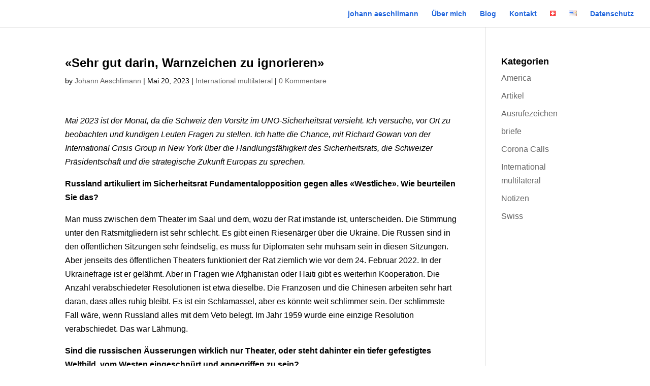

--- FILE ---
content_type: text/css; charset=utf-8
request_url: https://johannaeschlimann.ch/wp-content/themes/johannaeschlimann/style.css?ver=4.27.5
body_size: 454
content:
/*
Theme Name:     Johann Aeschlimann
Theme URI:      http://www.johannaeschlimann.ch
Description:    Child theme for the Divi theme by elegantthemes
Author:         nexTab.de - Oliver Gehrmann
Author URI:     http://www.nextab.de
Template:       Divi
Version:        1.0
*/

/*********************************************
******************** Header ******************
*********************************************/

header#main-header.et-fixed-header #et-top-navigation span.mobile_menu_bar::before, header#main-header.et-fixed-header #et-top-navigation span.mobile_menu_bar::after { color: #fff; }
#lang-selector {
    float: right;
    padding-top: 11px;
}
#lang-selector ul li {
    float: left;
    margin-right: 20px;
}

/*********************************************
******************** Footer ******************
*********************************************/

#footer-bottom { padding: 5px 0 0; }
#footer-info { 
	font-size: 14px; 
	padding-bottom: 4px;
}
#et-footer-nav ul.bottom-nav {
    text-align: center;
}
#et-footer-nav ul.bottom-nav li:last-child { padding-right: 0; }

.footer-widget { display: none; }

/*********************************************
************* Responsive Design **************
*********************************************/

@media only screen and ( min-width: 661px ) { 
	article.et_pb_post.has-post-thumbnail > a > img {
	    float: left;
	    margin-bottom: 10px;
	    margin-right: 35px;
	    max-width: 250px;
	}
}

@media only screen and ( min-width: 1405px ) { }

@media only screen and ( max-width: 980px ) { 
	.reverse-responsive { 
		display: flex;
        flex-flow: column-reverse; 
    }
}

@media only screen and ( max-width: 767px ) { }

@media only screen and ( max-width: 479px ) { }